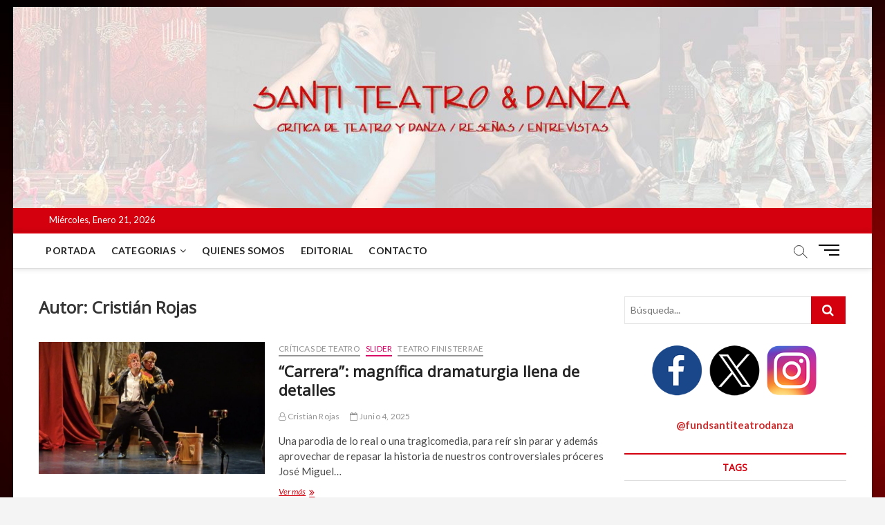

--- FILE ---
content_type: text/html; charset=UTF-8
request_url: https://www.santi.cl/author/2022crojas/
body_size: 65980
content:
<!DOCTYPE html>
<html lang="es-CL">
<head>
<meta charset="UTF-8" />
<link rel="profile" href="http://gmpg.org/xfn/11" />
<title>Cristián Rojas &#8211; Santi</title>
		 		 		 		 		 		 		 		 		 		 		 		 		 		 		 		 		 		 		 		 		 		 		 		 		 		 		 		 		 		 		 		 <meta name='robots' content='max-image-preview:large' />
<link rel='dns-prefetch' href='//fonts.googleapis.com' />
<link rel='dns-prefetch' href='//s.w.org' />
<link rel="alternate" type="application/rss+xml" title="Santi &raquo; Feed" href="https://www.santi.cl/feed/" />
<link rel="alternate" type="application/rss+xml" title="Santi &raquo; Feed de comentarios" href="https://www.santi.cl/comments/feed/" />
<link rel="alternate" type="application/rss+xml" title="Santi &raquo; Publicado por Cristián Rojas Feed" href="https://www.santi.cl/author/2022crojas/feed/" />
		<script type="text/javascript">
			window._wpemojiSettings = {"baseUrl":"https:\/\/s.w.org\/images\/core\/emoji\/13.1.0\/72x72\/","ext":".png","svgUrl":"https:\/\/s.w.org\/images\/core\/emoji\/13.1.0\/svg\/","svgExt":".svg","source":{"concatemoji":"https:\/\/www.santi.cl\/wp-includes\/js\/wp-emoji-release.min.js?ver=5.8.1"}};
			!function(e,a,t){var n,r,o,i=a.createElement("canvas"),p=i.getContext&&i.getContext("2d");function s(e,t){var a=String.fromCharCode;p.clearRect(0,0,i.width,i.height),p.fillText(a.apply(this,e),0,0);e=i.toDataURL();return p.clearRect(0,0,i.width,i.height),p.fillText(a.apply(this,t),0,0),e===i.toDataURL()}function c(e){var t=a.createElement("script");t.src=e,t.defer=t.type="text/javascript",a.getElementsByTagName("head")[0].appendChild(t)}for(o=Array("flag","emoji"),t.supports={everything:!0,everythingExceptFlag:!0},r=0;r<o.length;r++)t.supports[o[r]]=function(e){if(!p||!p.fillText)return!1;switch(p.textBaseline="top",p.font="600 32px Arial",e){case"flag":return s([127987,65039,8205,9895,65039],[127987,65039,8203,9895,65039])?!1:!s([55356,56826,55356,56819],[55356,56826,8203,55356,56819])&&!s([55356,57332,56128,56423,56128,56418,56128,56421,56128,56430,56128,56423,56128,56447],[55356,57332,8203,56128,56423,8203,56128,56418,8203,56128,56421,8203,56128,56430,8203,56128,56423,8203,56128,56447]);case"emoji":return!s([10084,65039,8205,55357,56613],[10084,65039,8203,55357,56613])}return!1}(o[r]),t.supports.everything=t.supports.everything&&t.supports[o[r]],"flag"!==o[r]&&(t.supports.everythingExceptFlag=t.supports.everythingExceptFlag&&t.supports[o[r]]);t.supports.everythingExceptFlag=t.supports.everythingExceptFlag&&!t.supports.flag,t.DOMReady=!1,t.readyCallback=function(){t.DOMReady=!0},t.supports.everything||(n=function(){t.readyCallback()},a.addEventListener?(a.addEventListener("DOMContentLoaded",n,!1),e.addEventListener("load",n,!1)):(e.attachEvent("onload",n),a.attachEvent("onreadystatechange",function(){"complete"===a.readyState&&t.readyCallback()})),(n=t.source||{}).concatemoji?c(n.concatemoji):n.wpemoji&&n.twemoji&&(c(n.twemoji),c(n.wpemoji)))}(window,document,window._wpemojiSettings);
		</script>
		<style type="text/css">
img.wp-smiley,
img.emoji {
	display: inline !important;
	border: none !important;
	box-shadow: none !important;
	height: 1em !important;
	width: 1em !important;
	margin: 0 .07em !important;
	vertical-align: -0.1em !important;
	background: none !important;
	padding: 0 !important;
}
</style>
	<link rel='stylesheet' id='wp-block-library-css'  href='https://www.santi.cl/wp-includes/css/dist/block-library/style.min.css?ver=5.8.1' type='text/css' media='all' />
<link rel='stylesheet' id='wpsm_tabs_r-font-awesome-front-css'  href='https://www.santi.cl/wp-content/plugins/tabs-responsive/assets/css/font-awesome/css/font-awesome.min.css?ver=5.8.1' type='text/css' media='all' />
<link rel='stylesheet' id='wpsm_tabs_r_bootstrap-front-css'  href='https://www.santi.cl/wp-content/plugins/tabs-responsive/assets/css/bootstrap-front.css?ver=5.8.1' type='text/css' media='all' />
<link rel='stylesheet' id='wpsm_tabs_r_animate-css'  href='https://www.santi.cl/wp-content/plugins/tabs-responsive/assets/css/animate.css?ver=5.8.1' type='text/css' media='all' />
<link rel='stylesheet' id='magbook-style-css'  href='https://www.santi.cl/wp-content/themes/magbook/style.css?ver=5.8.1' type='text/css' media='all' />
<style id='magbook-style-inline-css' type='text/css'>
/* Logo for high resolution screen(Use 2X size image) */
		.custom-logo-link .custom-logo {
			height: 80px;
			width: auto;
		}

		.top-logo-title .custom-logo-link {
			display: inline-block;
		}

		.top-logo-title .custom-logo {
			height: auto;
			width: 50%;
		}

		.top-logo-title #site-detail {
			display: block;
			text-align: center;
		}
		.side-menu-wrap .custom-logo {
			height: auto;
			width:100%;
		}

		@media only screen and (max-width: 767px) { 
			.top-logo-title .custom-logo-link .custom-logo {
				width: 60%;
			}
		}

		@media only screen and (max-width: 480px) { 
			.top-logo-title .custom-logo-link .custom-logo {
				width: 80%;
			}
		}
			/* Show Author */
			.entry-meta .author,
			.mb-entry-meta .author {
				float: left;
				display: block;
				visibility: visible;
			}/* Hide Comments */
			.entry-meta .comments,
			.mb-entry-meta .comments {
				display: none;
				visibility: hidden;
			}
	/****************************************************************/
						/*.... Color Style ....*/
	/****************************************************************/
	/* Nav, links and hover */

a,
ul li a:hover,
ol li a:hover,
.top-bar .top-bar-menu a:hover,
.top-bar .top-bar-menu a:focus,
.main-navigation a:hover, /* Navigation */
.main-navigation a:focus,
.main-navigation ul li.current-menu-item a,
.main-navigation ul li.current_page_ancestor a,
.main-navigation ul li.current-menu-ancestor a,
.main-navigation ul li.current_page_item a,
.main-navigation ul li:hover > a,
.main-navigation li.current-menu-ancestor.menu-item-has-children > a:after,
.main-navigation li.current-menu-item.menu-item-has-children > a:after,
.main-navigation ul li:hover > a:after,
.main-navigation li.menu-item-has-children > a:hover:after,
.main-navigation li.page_item_has_children > a:hover:after,
.main-navigation ul li ul li a:hover,
.main-navigation ul li ul li a:focus,
.main-navigation ul li ul li:hover > a,
.main-navigation ul li.current-menu-item ul li a:hover,
.side-menu-wrap .side-nav-wrap a:hover, /* Side Menu */
.side-menu-wrap .side-nav-wrap a:focus,
.entry-title a:hover, /* Post */
.entry-title a:focus,
.entry-title a:active,
.entry-meta a:hover,
.image-navigation .nav-links a,
a.more-link,
.widget ul li a:hover, /* Widgets */
.widget ul li a:focus,
.widget-title a:hover,
.widget_contact ul li a:hover,
.widget_contact ul li a:focus,
.site-info .copyright a:hover, /* Footer */
.site-info .copyright a:focus,
#secondary .widget-title,
#colophon .widget ul li a:hover,
#colophon .widget ul li a:focus,
#footer-navigation a:hover,
#footer-navigation a:focus {
	color: #d4000e;
}


.cat-tab-menu li:hover,
.cat-tab-menu li.active {
	color: #d4000e !important;
}

#sticky-header,
#secondary .widget-title,
.side-menu {
	border-top-color: #d4000e;
}

/* Webkit */
::selection {
	background: #d4000e;
	color: #fff;
}

/* Gecko/Mozilla */
::-moz-selection {
	background: #d4000e;
	color: #fff;
}

/* Accessibility
================================================== */
.screen-reader-text:hover,
.screen-reader-text:active,
.screen-reader-text:focus {
	background-color: #f1f1f1;
	color: #d4000e;
}

/* Default Buttons
================================================== */
input[type="reset"],/* Forms  */
input[type="button"],
input[type="submit"],
.main-slider .flex-control-nav a.flex-active,
.main-slider .flex-control-nav a:hover,
.go-to-top .icon-bg,
.search-submit,
.btn-default,
.widget_tag_cloud a {
	background-color: #d4000e;
}

/* Top Bar Background
================================================== */
.top-bar {
	background-color: #d4000e;
}

/* Breaking News
================================================== */
.breaking-news-header,
.news-header-title:after {
	background-color: #d4000e;
}

.breaking-news-slider .flex-direction-nav li a:hover,
.breaking-news-slider .flex-pauseplay a:hover {
	background-color: #d4000e;
	border-color: #d4000e;
}

/* Feature News
================================================== */
.feature-news-title {
	border-color: #d4000e;
}

.feature-news-slider .flex-direction-nav li a:hover {
	background-color: #d4000e;
	border-color: #d4000e;
}

/* Tab Widget
================================================== */
.tab-menu,
.mb-tag-cloud .mb-tags a {
	background-color: #d4000e;
}

/* Category Box Widgets
================================================== */
.widget-cat-box .widget-title {
	color: #d4000e;
}

.widget-cat-box .widget-title span {
	border-bottom: 1px solid #d4000e;
}

/* Category Box two Widgets
================================================== */
.widget-cat-box-2 .widget-title {
	color: #d4000e;
}

.widget-cat-box-2 .widget-title span {
	border-bottom: 1px solid #d4000e;
}

/* #bbpress
================================================== */
#bbpress-forums .bbp-topics a:hover {
	color: #d4000e;
}

.bbp-submit-wrapper button.submit {
	background-color: #d4000e;
	border: 1px solid #d4000e;
}

/* Woocommerce
================================================== */
.woocommerce #respond input#submit,
.woocommerce a.button, 
.woocommerce button.button, 
.woocommerce input.button,
.woocommerce #respond input#submit.alt, 
.woocommerce a.button.alt, 
.woocommerce button.button.alt, 
.woocommerce input.button.alt,
.woocommerce-demo-store p.demo_store,
.top-bar .cart-value {
	background-color: #d4000e;
}

.woocommerce .woocommerce-message:before {
	color: #d4000e;
}

/* Category Slider widget */
.widget-cat-slider .widget-title {
	color: #d4000e;
}

.widget-cat-slider .widget-title span {
	border-bottom: 1px solid #d4000e;
}

/* Category Grid widget */
.widget-cat-grid .widget-title {
	color: #d4000e;
}

.widget-cat-grid .widget-title span {
	border-bottom: 1px solid #d4000e;
}

li.menu-item-object-category[class*="cl-"] a {
					color: #222;
				}li.menu-item-object-category[class*="cl-"] a {
					color: #222;
				}li.menu-item-object-category[class*="cl-"] a {
					color: #222;
				}li.menu-item-object-category[class*="cl-"] a {
					color: #222;
				}li.menu-item-object-category[class*="cl-"] a {
					color: #222;
				}li.menu-item-object-category[class*="cl-"] a {
					color: #222;
				}li.menu-item-object-category[class*="cl-"] a {
					color: #222;
				}li.menu-item-object-category[class*="cl-"] a {
					color: #222;
				}li.menu-item-object-category[class*="cl-"] a {
					color: #222;
				}li.menu-item-object-category[class*="cl-"] a {
					color: #222;
				}li.menu-item-object-category[class*="cl-"] a {
					color: #222;
				}li.menu-item-object-category[class*="cl-"] a {
					color: #222;
				}li.menu-item-object-category[class*="cl-"] a {
					color: #222;
				}li.menu-item-object-category[class*="cl-"] a {
					color: #222;
				}.cats-links .cl-10{

					border-color:#d90866;
					color:#d90866;

				}
				.menu-item-object-category.cl-10 a, .widget-cat-tab-box .cat-tab-menu .cl-10{
					color:#d90866;

				}li.menu-item-object-category[class*="cl-"] a {
					color: #222;
				}li.menu-item-object-category[class*="cl-"] a {
					color: #222;
				}li.menu-item-object-category[class*="cl-"] a {
					color: #222;
				}li.menu-item-object-category[class*="cl-"] a {
					color: #222;
				}li.menu-item-object-category[class*="cl-"] a {
					color: #222;
				}li.menu-item-object-category[class*="cl-"] a {
					color: #222;
				}li.menu-item-object-category[class*="cl-"] a {
					color: #222;
				}li.menu-item-object-category[class*="cl-"] a {
					color: #222;
				}li.menu-item-object-category[class*="cl-"] a {
					color: #222;
				}li.menu-item-object-category[class*="cl-"] a {
					color: #222;
				}li.menu-item-object-category[class*="cl-"] a {
					color: #222;
				}li.menu-item-object-category[class*="cl-"] a {
					color: #222;
				}li.menu-item-object-category[class*="cl-"] a {
					color: #222;
				}li.menu-item-object-category[class*="cl-"] a {
					color: #222;
				}li.menu-item-object-category[class*="cl-"] a {
					color: #222;
				}li.menu-item-object-category[class*="cl-"] a {
					color: #222;
				}li.menu-item-object-category[class*="cl-"] a {
					color: #222;
				}li.menu-item-object-category[class*="cl-"] a {
					color: #222;
				}
</style>
<link rel='stylesheet' id='font-awesome-css'  href='https://www.santi.cl/wp-content/themes/magbook/assets/font-awesome/css/font-awesome.min.css?ver=5.8.1' type='text/css' media='all' />
<link rel='stylesheet' id='magbook-responsive-css'  href='https://www.santi.cl/wp-content/themes/magbook/css/responsive.css?ver=5.8.1' type='text/css' media='all' />
<link rel='stylesheet' id='magbook-google-fonts-css'  href='//fonts.googleapis.com/css?family=Open+Sans%7CLato%3A300%2C400%2C400i%2C500%2C600%2C700&#038;ver=5.8.1' type='text/css' media='all' />
<script type='text/javascript' src='https://www.santi.cl/wp-includes/js/jquery/jquery.min.js?ver=3.6.0' id='jquery-core-js'></script>
<script type='text/javascript' src='https://www.santi.cl/wp-includes/js/jquery/jquery-migrate.min.js?ver=3.3.2' id='jquery-migrate-js'></script>
<!--[if lt IE 9]>
<script type='text/javascript' src='https://www.santi.cl/wp-content/themes/magbook/js/html5.js?ver=3.7.3' id='html5-js'></script>
<![endif]-->
<link rel="https://api.w.org/" href="https://www.santi.cl/wp-json/" /><link rel="alternate" type="application/json" href="https://www.santi.cl/wp-json/wp/v2/users/2" /><link rel="EditURI" type="application/rsd+xml" title="RSD" href="https://www.santi.cl/xmlrpc.php?rsd" />
<link rel="wlwmanifest" type="application/wlwmanifest+xml" href="https://www.santi.cl/wp-includes/wlwmanifest.xml" /> 
<meta name="generator" content="WordPress 5.8.1" />
		<style type="text/css">.pp-podcast {opacity: 0;}</style>
			<meta name="viewport" content="width=device-width" />
	<style type="text/css" id="custom-background-css">
body.custom-background { background-image: url("https://www.santi.cl/wp-content/uploads/2022/01/red-gradient-back.jpg"); background-position: left top; background-size: auto; background-repeat: repeat; background-attachment: scroll; }
</style>
	<link rel="icon" href="https://www.santi.cl/wp-content/uploads/2022/03/cropped-favicon-32x32.gif" sizes="32x32" />
<link rel="icon" href="https://www.santi.cl/wp-content/uploads/2022/03/cropped-favicon-192x192.gif" sizes="192x192" />
<link rel="apple-touch-icon" href="https://www.santi.cl/wp-content/uploads/2022/03/cropped-favicon-180x180.gif" />
<meta name="msapplication-TileImage" content="https://www.santi.cl/wp-content/uploads/2022/03/cropped-favicon-270x270.gif" />
</head>
<body class="archive author author-2022crojas author-2 custom-background wp-embed-responsive boxed-layout small-image-blog ">
	<div id="page" class="site">
	<a class="skip-link screen-reader-text" href="#site-content-contain">Skip to content</a>
	<!-- Masthead ============================================= -->
	<header id="masthead" class="site-header" role="banner">
		<div class="header-wrap">
			<div id="wp-custom-header" class="wp-custom-header"><img src="https://www.santi.cl/wp-content/uploads/2022/01/cropped-cropped-centro-santi25.jpg" width="1280" height="300" alt="Santi" srcset="https://www.santi.cl/wp-content/uploads/2022/01/cropped-cropped-centro-santi25.jpg 1280w, https://www.santi.cl/wp-content/uploads/2022/01/cropped-cropped-centro-santi25-300x70.jpg 300w, https://www.santi.cl/wp-content/uploads/2022/01/cropped-cropped-centro-santi25-1024x240.jpg 1024w, https://www.santi.cl/wp-content/uploads/2022/01/cropped-cropped-centro-santi25-768x180.jpg 768w" sizes="(max-width: 1280px) 100vw, 1280px" /></div>			<!-- Top Header============================================= -->
			<div class="top-header">

									<div class="top-bar">
						<div class="wrap">
															<div class="top-bar-date">
									<span>Miércoles, Enero 21, 2026</span>
								</div>
							<div class="header-social-block"></div><!-- end .header-social-block -->
						</div> <!-- end .wrap -->
					</div> <!-- end .top-bar -->
				
				<!-- Main Header============================================= -->
				
				<div id="sticky-header" class="clearfix">
					<div class="wrap">
						<div class="main-header clearfix">

							<!-- Main Nav ============================================= -->
									<div id="site-branding">
					</div> <!-- end #site-branding -->
									<nav id="site-navigation" class="main-navigation clearfix" role="navigation" aria-label="Main Menu">
																
									<button class="menu-toggle" type="button" aria-controls="primary-menu" aria-expanded="false">
										<span class="line-bar"></span>
									</button><!-- end .menu-toggle -->
									<ul id="primary-menu" class="menu nav-menu"><li id="menu-item-30" class="menu-item menu-item-type-post_type menu-item-object-page menu-item-home menu-item-30"><a href="https://www.santi.cl/">Portada</a></li>
<li id="menu-item-390" class="menu-item menu-item-type-custom menu-item-object-custom menu-item-has-children menu-item-390"><a>Categorias</a>
<ul class="sub-menu">
	<li id="menu-item-550" class="menu-item menu-item-type-taxonomy menu-item-object-category menu-item-550 cl-27"><a href="https://www.santi.cl/category/resenas/">Reseñas</a></li>
	<li id="menu-item-554" class="menu-item menu-item-type-taxonomy menu-item-object-category menu-item-554 cl-31"><a href="https://www.santi.cl/category/articulos/">Artículos</a></li>
	<li id="menu-item-551" class="menu-item menu-item-type-taxonomy menu-item-object-category menu-item-551 cl-29"><a href="https://www.santi.cl/category/criticas-de-danza/">Críticas de Danza</a></li>
	<li id="menu-item-552" class="menu-item menu-item-type-taxonomy menu-item-object-category menu-item-552 cl-28"><a href="https://www.santi.cl/category/criticas-de-teatro/">Críticas de Teatro</a></li>
	<li id="menu-item-553" class="menu-item menu-item-type-taxonomy menu-item-object-category menu-item-553 cl-30"><a href="https://www.santi.cl/category/entrevistas/">Entrevistas</a></li>
	<li id="menu-item-2669" class="menu-item menu-item-type-post_type menu-item-object-page menu-item-2669"><a href="https://www.santi.cl/podcasts-tiempo-de-escena/">Podcasts</a></li>
</ul>
</li>
<li id="menu-item-602" class="menu-item menu-item-type-post_type menu-item-object-page menu-item-602"><a href="https://www.santi.cl/quienes-somos/">Quienes Somos</a></li>
<li id="menu-item-596" class="menu-item menu-item-type-post_type menu-item-object-page menu-item-596"><a href="https://www.santi.cl/editorial/">Editorial</a></li>
<li id="menu-item-28" class="menu-item menu-item-type-post_type menu-item-object-page menu-item-28"><a href="https://www.santi.cl/contact-us/">Contacto</a></li>
</ul>								</nav> <!-- end #site-navigation -->
															<button id="search-toggle" type="button" class="header-search" type="button"></button>
								<div id="search-box" class="clearfix">
									<form class="search-form" action="https://www.santi.cl/" method="get">
			<label class="screen-reader-text">Search &hellip;</label>
		<input type="search" name="s" class="search-field" placeholder="Búsqueda..." autocomplete="off" />
		<button type="submit" class="search-submit"><i class="fa fa-search"></i></button>
</form> <!-- end .search-form -->								</div>  <!-- end #search-box -->
																<button class="show-menu-toggle" type="button">			
										<span class="sn-text">Menu Button</span>
										<span class="bars"></span>
								  	</button>
						  	
						</div><!-- end .main-header -->
					</div> <!-- end .wrap -->
				</div><!-- end #sticky-header -->

							</div><!-- end .top-header -->
								<aside class="side-menu-wrap" role="complementary" aria-label="Side Sidebar">
						<div class="side-menu">
					  		<button class="hide-menu-toggle" type="button">		
								<span class="bars"></span>
						  	</button>

									<div id="site-branding">
					</div> <!-- end #site-branding -->
	<div class="side-widget-tray"><section id="block-25" class="widget widget_block widget_archive"><ul class=" wp-block-archives-list wp-block-archives">	<li><a href='https://www.santi.cl/2026/01/'>Enero 2026</a></li>
	<li><a href='https://www.santi.cl/2025/12/'>Diciembre 2025</a></li>
	<li><a href='https://www.santi.cl/2025/11/'>Noviembre 2025</a></li>
	<li><a href='https://www.santi.cl/2025/10/'>Octubre 2025</a></li>
	<li><a href='https://www.santi.cl/2025/09/'>Septiembre 2025</a></li>
	<li><a href='https://www.santi.cl/2025/08/'>Agosto 2025</a></li>
	<li><a href='https://www.santi.cl/2025/07/'>Julio 2025</a></li>
	<li><a href='https://www.santi.cl/2025/06/'>Junio 2025</a></li>
	<li><a href='https://www.santi.cl/2025/05/'>Mayo 2025</a></li>
	<li><a href='https://www.santi.cl/2025/04/'>Abril 2025</a></li>
	<li><a href='https://www.santi.cl/2025/03/'>Marzo 2025</a></li>
	<li><a href='https://www.santi.cl/2025/02/'>Febrero 2025</a></li>
	<li><a href='https://www.santi.cl/2025/01/'>Enero 2025</a></li>
	<li><a href='https://www.santi.cl/2024/12/'>Diciembre 2024</a></li>
	<li><a href='https://www.santi.cl/2024/11/'>Noviembre 2024</a></li>
	<li><a href='https://www.santi.cl/2024/10/'>Octubre 2024</a></li>
	<li><a href='https://www.santi.cl/2024/09/'>Septiembre 2024</a></li>
	<li><a href='https://www.santi.cl/2024/08/'>Agosto 2024</a></li>
	<li><a href='https://www.santi.cl/2024/07/'>Julio 2024</a></li>
	<li><a href='https://www.santi.cl/2024/06/'>Junio 2024</a></li>
	<li><a href='https://www.santi.cl/2024/05/'>Mayo 2024</a></li>
	<li><a href='https://www.santi.cl/2024/04/'>Abril 2024</a></li>
	<li><a href='https://www.santi.cl/2024/03/'>Marzo 2024</a></li>
	<li><a href='https://www.santi.cl/2024/01/'>Enero 2024</a></li>
	<li><a href='https://www.santi.cl/2023/12/'>Diciembre 2023</a></li>
	<li><a href='https://www.santi.cl/2023/11/'>Noviembre 2023</a></li>
	<li><a href='https://www.santi.cl/2023/10/'>Octubre 2023</a></li>
	<li><a href='https://www.santi.cl/2023/09/'>Septiembre 2023</a></li>
	<li><a href='https://www.santi.cl/2023/08/'>Agosto 2023</a></li>
	<li><a href='https://www.santi.cl/2023/07/'>Julio 2023</a></li>
	<li><a href='https://www.santi.cl/2023/06/'>Junio 2023</a></li>
	<li><a href='https://www.santi.cl/2023/05/'>Mayo 2023</a></li>
	<li><a href='https://www.santi.cl/2023/04/'>Abril 2023</a></li>
	<li><a href='https://www.santi.cl/2023/03/'>Marzo 2023</a></li>
	<li><a href='https://www.santi.cl/2023/02/'>Febrero 2023</a></li>
	<li><a href='https://www.santi.cl/2023/01/'>Enero 2023</a></li>
	<li><a href='https://www.santi.cl/2022/12/'>Diciembre 2022</a></li>
	<li><a href='https://www.santi.cl/2022/11/'>Noviembre 2022</a></li>
	<li><a href='https://www.santi.cl/2022/10/'>Octubre 2022</a></li>
	<li><a href='https://www.santi.cl/2022/09/'>Septiembre 2022</a></li>
	<li><a href='https://www.santi.cl/2022/08/'>Agosto 2022</a></li>
	<li><a href='https://www.santi.cl/2022/07/'>Julio 2022</a></li>
	<li><a href='https://www.santi.cl/2022/06/'>Junio 2022</a></li>
	<li><a href='https://www.santi.cl/2022/05/'>Mayo 2022</a></li>
	<li><a href='https://www.santi.cl/2022/04/'>Abril 2022</a></li>
	<li><a href='https://www.santi.cl/2022/03/'>Marzo 2022</a></li>
	<li><a href='https://www.santi.cl/2022/02/'>Febrero 2022</a></li>
	<li><a href='https://www.santi.cl/2022/01/'>Enero 2022</a></li>
	<li><a href='https://www.santi.cl/2021/12/'>Diciembre 2021</a></li>
	<li><a href='https://www.santi.cl/2021/11/'>Noviembre 2021</a></li>
	<li><a href='https://www.santi.cl/2021/10/'>Octubre 2021</a></li>
	<li><a href='https://www.santi.cl/2021/09/'>Septiembre 2021</a></li>
	<li><a href='https://www.santi.cl/2021/08/'>Agosto 2021</a></li>
	<li><a href='https://www.santi.cl/2021/07/'>Julio 2021</a></li>
	<li><a href='https://www.santi.cl/2021/06/'>Junio 2021</a></li>
	<li><a href='https://www.santi.cl/2021/04/'>Abril 2021</a></li>
	<li><a href='https://www.santi.cl/2021/03/'>Marzo 2021</a></li>
	<li><a href='https://www.santi.cl/2021/01/'>Enero 2021</a></li>
	<li><a href='https://www.santi.cl/2020/12/'>Diciembre 2020</a></li>
	<li><a href='https://www.santi.cl/2020/10/'>Octubre 2020</a></li>
	<li><a href='https://www.santi.cl/2020/09/'>Septiembre 2020</a></li>
	<li><a href='https://www.santi.cl/2020/08/'>Agosto 2020</a></li>
	<li><a href='https://www.santi.cl/2020/07/'>Julio 2020</a></li>
	<li><a href='https://www.santi.cl/2020/03/'>Marzo 2020</a></li>
	<li><a href='https://www.santi.cl/2020/01/'>Enero 2020</a></li>
	<li><a href='https://www.santi.cl/2019/11/'>Noviembre 2019</a></li>
	<li><a href='https://www.santi.cl/2019/09/'>Septiembre 2019</a></li>
	<li><a href='https://www.santi.cl/2019/08/'>Agosto 2019</a></li>
	<li><a href='https://www.santi.cl/2019/07/'>Julio 2019</a></li>
	<li><a href='https://www.santi.cl/2019/06/'>Junio 2019</a></li>
	<li><a href='https://www.santi.cl/2019/05/'>Mayo 2019</a></li>
	<li><a href='https://www.santi.cl/2019/02/'>Febrero 2019</a></li>
	<li><a href='https://www.santi.cl/2019/01/'>Enero 2019</a></li>
	<li><a href='https://www.santi.cl/2018/12/'>Diciembre 2018</a></li>
	<li><a href='https://www.santi.cl/2018/11/'>Noviembre 2018</a></li>
	<li><a href='https://www.santi.cl/2018/10/'>Octubre 2018</a></li>
	<li><a href='https://www.santi.cl/2018/08/'>Agosto 2018</a></li>
	<li><a href='https://www.santi.cl/2018/04/'>Abril 2018</a></li>
	<li><a href='https://www.santi.cl/2018/03/'>Marzo 2018</a></li>
	<li><a href='https://www.santi.cl/2018/02/'>Febrero 2018</a></li>
	<li><a href='https://www.santi.cl/2018/01/'>Enero 2018</a></li>
	<li><a href='https://www.santi.cl/2017/12/'>Diciembre 2017</a></li>
	<li><a href='https://www.santi.cl/2017/11/'>Noviembre 2017</a></li>
</ul></section></div> <!-- end .side-widget-tray -->						</div><!-- end .side-menu -->
					</aside><!-- end .side-menu-wrap -->
						</div><!-- end .header-wrap -->

		<!-- Breaking News ============================================= -->
		
		<!-- Main Slider ============================================= -->
			</header> <!-- end #masthead -->

	<!-- Main Page Start ============================================= -->
	<div id="site-content-contain" class="site-content-contain">
		<div id="content" class="site-content">
				<div class="wrap">
	<div id="primary" class="content-area">
		<main id="main" class="site-main" role="main">
							<header class="page-header">
					<h1 class="page-title">Autor: <span>Cristián Rojas</span></h1>				</header><!-- .page-header -->
				<article id="post-3304" class="post-3304 post type-post status-publish format-standard has-post-thumbnail hentry category-criticas-de-teatro category-slider category-teatro-finis-terrae">
					<div class="post-image-content">
				<figure class="post-featured-image">
					<a href="https://www.santi.cl/2025/06/04/carrera-magnifica-dramaturgia-llena-de-detalles/" title="&#8220;Carrera&#8221;: magnífica dramaturgia llena de detalles">
					<img width="820" height="480" src="https://www.santi.cl/wp-content/uploads/2025/06/Screenshot_20250525_103453_Gallery-820x480.jpg" class="attachment-magbook-featured-blog size-magbook-featured-blog wp-post-image" alt="" loading="lazy" />					</a>
				</figure><!-- end.post-featured-image  -->
			</div><!-- end.post-image-content -->
					<header class="entry-header">
				 
					<div class="entry-meta">
							<span class="cats-links">
								<a class="cl-28" href="https://www.santi.cl/category/criticas-de-teatro/">Críticas de Teatro</a>
									<a class="cl-10" href="https://www.santi.cl/category/slider/">Slider</a>
									<a class="cl-257" href="https://www.santi.cl/category/teatro-finis-terrae/">Teatro Finis Terrae</a>
				</span><!-- end .cat-links -->
					</div>
								<h2 class="entry-title"> <a href="https://www.santi.cl/2025/06/04/carrera-magnifica-dramaturgia-llena-de-detalles/" title="&#8220;Carrera&#8221;: magnífica dramaturgia llena de detalles"> &#8220;Carrera&#8221;: magnífica dramaturgia llena de detalles </a> </h2> <!-- end.entry-title -->

				<div class="entry-meta"><span class="author vcard"><a href="https://www.santi.cl/author/2022crojas/" title="&#8220;Carrera&#8221;: magnífica dramaturgia llena de detalles"><i class="fa fa-user-o"></i> Cristián Rojas</a></span><span class="posted-on"><a href="https://www.santi.cl/2025/06/04/carrera-magnifica-dramaturgia-llena-de-detalles/" title="Junio 4, 2025"><i class="fa fa-calendar-o"></i> Junio 4, 2025</a></span></div> <!-- end .entry-meta -->			</header><!-- end .entry-header -->
			<div class="entry-content">
				<p>Una parodia de lo real o una tragicomedia, para reír sin parar y además aprovechar de repasar la historia de nuestros controversiales próceres José Miguel&hellip; </p>
					<a href="https://www.santi.cl/2025/06/04/carrera-magnifica-dramaturgia-llena-de-detalles/" class="more-link">Ver más<span class="screen-reader-text"> &#8220;Carrera&#8221;: magnífica dramaturgia llena de detalles</span></a><!-- wp-default -->
								</div> <!-- end .entry-content -->
					</article><!-- end .post -->	<article id="post-3025" class="post-3025 post type-post status-publish format-standard has-post-thumbnail hentry category-criticas-de-teatro category-matucana-100 category-slider">
					<div class="post-image-content">
				<figure class="post-featured-image">
					<a href="https://www.santi.cl/2024/11/24/3025/" title="Tryo Teatro Banda relee con música clásico de Lope de Vega">
					<img width="820" height="480" src="https://www.santi.cl/wp-content/uploads/2024/11/DSC4601-1-820x480.gif" class="attachment-magbook-featured-blog size-magbook-featured-blog wp-post-image" alt="" loading="lazy" />					</a>
				</figure><!-- end.post-featured-image  -->
			</div><!-- end.post-image-content -->
					<header class="entry-header">
				 
					<div class="entry-meta">
							<span class="cats-links">
								<a class="cl-28" href="https://www.santi.cl/category/criticas-de-teatro/">Críticas de Teatro</a>
									<a class="cl-252" href="https://www.santi.cl/category/matucana-100/">Matucana 100</a>
									<a class="cl-10" href="https://www.santi.cl/category/slider/">Slider</a>
				</span><!-- end .cat-links -->
					</div>
								<h2 class="entry-title"> <a href="https://www.santi.cl/2024/11/24/3025/" title="Tryo Teatro Banda relee con música clásico de Lope de Vega"> Tryo Teatro Banda relee con música clásico de Lope de Vega </a> </h2> <!-- end.entry-title -->

				<div class="entry-meta"><span class="author vcard"><a href="https://www.santi.cl/author/2022crojas/" title="Tryo Teatro Banda relee con música clásico de Lope de Vega"><i class="fa fa-user-o"></i> Cristián Rojas</a></span><span class="posted-on"><a href="https://www.santi.cl/2024/11/24/3025/" title="Noviembre 24, 2024"><i class="fa fa-calendar-o"></i> Noviembre 24, 2024</a></span></div> <!-- end .entry-meta -->			</header><!-- end .entry-header -->
			<div class="entry-content">
				<p>Tryo Teatro Banda termina hoy una breve temporada de “Fuenteovejuna”, su último trabajo, en Matucana 100. Este montaje es una relectura del clásico de Lope&hellip; </p>
					<a href="https://www.santi.cl/2024/11/24/3025/" class="more-link">Ver más<span class="screen-reader-text"> Tryo Teatro Banda relee con música clásico de Lope de Vega</span></a><!-- wp-default -->
								</div> <!-- end .entry-content -->
					</article><!-- end .post -->	<article id="post-2991" class="post-2991 post type-post status-publish format-standard has-post-thumbnail hentry category-criticas-de-teatro">
					<div class="post-image-content">
				<figure class="post-featured-image">
					<a href="https://www.santi.cl/2024/11/01/la-mona-ilustre-sigue-maravillando-con-los-peces-no-vuelan/" title="La Mona Ilustre sigue maravillando con &#8220;Los peces no vuelan&#8221;">
					<img width="820" height="480" src="https://www.santi.cl/wp-content/uploads/2024/11/Foto-1-de-Nicolas-Calderon-820x480.gif" class="attachment-magbook-featured-blog size-magbook-featured-blog wp-post-image" alt="" loading="lazy" />					</a>
				</figure><!-- end.post-featured-image  -->
			</div><!-- end.post-image-content -->
					<header class="entry-header">
				 
					<div class="entry-meta">
							<span class="cats-links">
								<a class="cl-28" href="https://www.santi.cl/category/criticas-de-teatro/">Críticas de Teatro</a>
				</span><!-- end .cat-links -->
					</div>
								<h2 class="entry-title"> <a href="https://www.santi.cl/2024/11/01/la-mona-ilustre-sigue-maravillando-con-los-peces-no-vuelan/" title="La Mona Ilustre sigue maravillando con &#8220;Los peces no vuelan&#8221;"> La Mona Ilustre sigue maravillando con &#8220;Los peces no vuelan&#8221; </a> </h2> <!-- end.entry-title -->

				<div class="entry-meta"><span class="author vcard"><a href="https://www.santi.cl/author/2022crojas/" title="La Mona Ilustre sigue maravillando con &#8220;Los peces no vuelan&#8221;"><i class="fa fa-user-o"></i> Cristián Rojas</a></span><span class="posted-on"><a href="https://www.santi.cl/2024/11/01/la-mona-ilustre-sigue-maravillando-con-los-peces-no-vuelan/" title="Noviembre 1, 2024"><i class="fa fa-calendar-o"></i> Noviembre 1, 2024</a></span></div> <!-- end .entry-meta -->			</header><!-- end .entry-header -->
			<div class="entry-content">
				<p>La Mona Ilustre cumplió 15 años de trayectoria como compañía y la misma cantidad de años presentando el montaje “Los peces nos vuelan”, una obra&hellip; </p>
					<a href="https://www.santi.cl/2024/11/01/la-mona-ilustre-sigue-maravillando-con-los-peces-no-vuelan/" class="more-link">Ver más<span class="screen-reader-text"> La Mona Ilustre sigue maravillando con &#8220;Los peces no vuelan&#8221;</span></a><!-- wp-default -->
								</div> <!-- end .entry-content -->
					</article><!-- end .post -->	<article id="post-2944" class="post-2944 post type-post status-publish format-standard has-post-thumbnail hentry category-criticas-de-teatro category-slider">
					<div class="post-image-content">
				<figure class="post-featured-image">
					<a href="https://www.santi.cl/2024/09/09/es-por-amor-buena-mezcla-de-recursos-en-nostagica-puesta-en-escena/" title="&#8220;Es por amor&#8221;: buena mezcla de recursos en nostágica puesta en escena">
					<img width="820" height="480" src="https://www.santi.cl/wp-content/uploads/2024/09/Es-por-Amor-El-nuevo-musical-que-revive-los-grandes-exitos-del-rock-latino-.png-820x480.webp" class="attachment-magbook-featured-blog size-magbook-featured-blog wp-post-image" alt="" loading="lazy" />					</a>
				</figure><!-- end.post-featured-image  -->
			</div><!-- end.post-image-content -->
					<header class="entry-header">
				 
					<div class="entry-meta">
							<span class="cats-links">
								<a class="cl-28" href="https://www.santi.cl/category/criticas-de-teatro/">Críticas de Teatro</a>
									<a class="cl-10" href="https://www.santi.cl/category/slider/">Slider</a>
				</span><!-- end .cat-links -->
					</div>
								<h2 class="entry-title"> <a href="https://www.santi.cl/2024/09/09/es-por-amor-buena-mezcla-de-recursos-en-nostagica-puesta-en-escena/" title="&#8220;Es por amor&#8221;: buena mezcla de recursos en nostágica puesta en escena"> &#8220;Es por amor&#8221;: buena mezcla de recursos en nostágica puesta en escena </a> </h2> <!-- end.entry-title -->

				<div class="entry-meta"><span class="author vcard"><a href="https://www.santi.cl/author/2022crojas/" title="&#8220;Es por amor&#8221;: buena mezcla de recursos en nostágica puesta en escena"><i class="fa fa-user-o"></i> Cristián Rojas</a></span><span class="posted-on"><a href="https://www.santi.cl/2024/09/09/es-por-amor-buena-mezcla-de-recursos-en-nostagica-puesta-en-escena/" title="Septiembre 9, 2024"><i class="fa fa-calendar-o"></i> Septiembre 9, 2024</a></span></div> <!-- end .entry-meta -->			</header><!-- end .entry-header -->
			<div class="entry-content">
				<p>Con gran potencia, “Es por amor, el musical de rock latino” propone una puesta en escena colorida, muy musical y diversa por el uso de&hellip; </p>
					<a href="https://www.santi.cl/2024/09/09/es-por-amor-buena-mezcla-de-recursos-en-nostagica-puesta-en-escena/" class="more-link">Ver más<span class="screen-reader-text"> &#8220;Es por amor&#8221;: buena mezcla de recursos en nostágica puesta en escena</span></a><!-- wp-default -->
								</div> <!-- end .entry-content -->
					</article><!-- end .post -->	<article id="post-2736" class="post-2736 post type-post status-publish format-standard has-post-thumbnail hentry category-criticas-de-teatro">
					<div class="post-image-content">
				<figure class="post-featured-image">
					<a href="https://www.santi.cl/2024/06/04/prima-facie-camila-hirane-sostiene-un-crudo-monologo-con-solidez-y-despojo/" title="&#8220;Prima Facie&#8221;: Camila Hirane sostiene un crudo monólogo con solidez y despojo">
					<img width="820" height="480" src="https://www.santi.cl/wp-content/uploads/2024/05/Camila-Hirane-Cesar-Cortes-3-1-820x480.jpg" class="attachment-magbook-featured-blog size-magbook-featured-blog wp-post-image" alt="" loading="lazy" />					</a>
				</figure><!-- end.post-featured-image  -->
			</div><!-- end.post-image-content -->
					<header class="entry-header">
				 
					<div class="entry-meta">
							<span class="cats-links">
								<a class="cl-28" href="https://www.santi.cl/category/criticas-de-teatro/">Críticas de Teatro</a>
				</span><!-- end .cat-links -->
					</div>
								<h2 class="entry-title"> <a href="https://www.santi.cl/2024/06/04/prima-facie-camila-hirane-sostiene-un-crudo-monologo-con-solidez-y-despojo/" title="&#8220;Prima Facie&#8221;: Camila Hirane sostiene un crudo monólogo con solidez y despojo"> &#8220;Prima Facie&#8221;: Camila Hirane sostiene un crudo monólogo con solidez y despojo </a> </h2> <!-- end.entry-title -->

				<div class="entry-meta"><span class="author vcard"><a href="https://www.santi.cl/author/2022crojas/" title="&#8220;Prima Facie&#8221;: Camila Hirane sostiene un crudo monólogo con solidez y despojo"><i class="fa fa-user-o"></i> Cristián Rojas</a></span><span class="posted-on"><a href="https://www.santi.cl/2024/06/04/prima-facie-camila-hirane-sostiene-un-crudo-monologo-con-solidez-y-despojo/" title="Junio 4, 2024"><i class="fa fa-calendar-o"></i> Junio 4, 2024</a></span></div> <!-- end .entry-meta -->			</header><!-- end .entry-header -->
			<div class="entry-content">
				<p>Camila Hirane sube al escenario del Teatro de la Universidad Católica para representar a Teresa González, una exitosa abogada que cuenta una dramática historia en&hellip; </p>
					<a href="https://www.santi.cl/2024/06/04/prima-facie-camila-hirane-sostiene-un-crudo-monologo-con-solidez-y-despojo/" class="more-link">Ver más<span class="screen-reader-text"> &#8220;Prima Facie&#8221;: Camila Hirane sostiene un crudo monólogo con solidez y despojo</span></a><!-- wp-default -->
								</div> <!-- end .entry-content -->
					</article><!-- end .post -->	<article id="post-2602" class="post-2602 post type-post status-publish format-standard has-post-thumbnail hentry category-criticas-de-teatro">
					<div class="post-image-content">
				<figure class="post-featured-image">
					<a href="https://www.santi.cl/2024/04/22/hamlet-se-apodera-de-hector-noguera/" title="Hamlet se apodera de Héctor Noguera">
					<img width="820" height="480" src="https://www.santi.cl/wp-content/uploads/2024/04/Creditos-Lia-Alvear-para-Teatro-UC-1-820x480.jpg" class="attachment-magbook-featured-blog size-magbook-featured-blog wp-post-image" alt="" loading="lazy" />					</a>
				</figure><!-- end.post-featured-image  -->
			</div><!-- end.post-image-content -->
					<header class="entry-header">
				 
					<div class="entry-meta">
							<span class="cats-links">
								<a class="cl-28" href="https://www.santi.cl/category/criticas-de-teatro/">Críticas de Teatro</a>
				</span><!-- end .cat-links -->
					</div>
								<h2 class="entry-title"> <a href="https://www.santi.cl/2024/04/22/hamlet-se-apodera-de-hector-noguera/" title="Hamlet se apodera de Héctor Noguera"> Hamlet se apodera de Héctor Noguera </a> </h2> <!-- end.entry-title -->

				<div class="entry-meta"><span class="author vcard"><a href="https://www.santi.cl/author/2022crojas/" title="Hamlet se apodera de Héctor Noguera"><i class="fa fa-user-o"></i> Cristián Rojas</a></span><span class="posted-on"><a href="https://www.santi.cl/2024/04/22/hamlet-se-apodera-de-hector-noguera/" title="Abril 22, 2024"><i class="fa fa-calendar-o"></i> Abril 22, 2024</a></span></div> <!-- end .entry-meta -->			</header><!-- end .entry-header -->
			<div class="entry-content">
				<p>En el año 1979, Héctor Noguera estrena su primer “Hamlet”. Hoy -casi 35 años después- vuelve a representarlo, pero con una mirada diferente: autobiográfica, entrelazando&hellip; </p>
					<a href="https://www.santi.cl/2024/04/22/hamlet-se-apodera-de-hector-noguera/" class="more-link">Ver más<span class="screen-reader-text"> Hamlet se apodera de Héctor Noguera</span></a><!-- wp-default -->
								</div> <!-- end .entry-content -->
					</article><!-- end .post -->	<article id="post-2586" class="post-2586 post type-post status-publish format-standard has-post-thumbnail hentry category-criticas-de-teatro">
					<div class="post-image-content">
				<figure class="post-featured-image">
					<a href="https://www.santi.cl/2024/04/12/sin-sangre-un-regreso-triunfal/" title="&#8220;Sin sangre&#8221;: un regreso triunfal">
					<img width="820" height="480" src="https://www.santi.cl/wp-content/uploads/2024/04/Sin-Sangre11-820x480.jpg" class="attachment-magbook-featured-blog size-magbook-featured-blog wp-post-image" alt="" loading="lazy" />					</a>
				</figure><!-- end.post-featured-image  -->
			</div><!-- end.post-image-content -->
					<header class="entry-header">
				 
					<div class="entry-meta">
							<span class="cats-links">
								<a class="cl-28" href="https://www.santi.cl/category/criticas-de-teatro/">Críticas de Teatro</a>
				</span><!-- end .cat-links -->
					</div>
								<h2 class="entry-title"> <a href="https://www.santi.cl/2024/04/12/sin-sangre-un-regreso-triunfal/" title="&#8220;Sin sangre&#8221;: un regreso triunfal"> &#8220;Sin sangre&#8221;: un regreso triunfal </a> </h2> <!-- end.entry-title -->

				<div class="entry-meta"><span class="author vcard"><a href="https://www.santi.cl/author/2022crojas/" title="&#8220;Sin sangre&#8221;: un regreso triunfal"><i class="fa fa-user-o"></i> Cristián Rojas</a></span><span class="posted-on"><a href="https://www.santi.cl/2024/04/12/sin-sangre-un-regreso-triunfal/" title="Abril 12, 2024"><i class="fa fa-calendar-o"></i> Abril 12, 2024</a></span></div> <!-- end .entry-meta -->			</header><!-- end .entry-header -->
			<div class="entry-content">
				<p>La Compañía Teatrocinema vuelve a montar “Sin Sangre”, obra estrenada en 2007 y punto de partida de nuevo lenguaje teatral creado por su agrupación. Basada&hellip; </p>
					<a href="https://www.santi.cl/2024/04/12/sin-sangre-un-regreso-triunfal/" class="more-link">Ver más<span class="screen-reader-text"> &#8220;Sin sangre&#8221;: un regreso triunfal</span></a><!-- wp-default -->
								</div> <!-- end .entry-content -->
					</article><!-- end .post -->	<article id="post-2262" class="post-2262 post type-post status-publish format-standard has-post-thumbnail hentry category-criticas-de-teatro category-slider">
					<div class="post-image-content">
				<figure class="post-featured-image">
					<a href="https://www.santi.cl/2023/08/04/primavera-con-una-esquina-rota-nueva-version-que-refresca-emblematica-obra/" title="&#8220;Primavera con una esquina rota&#8221;: nueva versión que refresca emblemática obra">
					<img width="820" height="480" src="https://www.santi.cl/wp-content/uploads/2023/08/IMG-20230803-WA0052-820x480.jpg" class="attachment-magbook-featured-blog size-magbook-featured-blog wp-post-image" alt="" loading="lazy" />					</a>
				</figure><!-- end.post-featured-image  -->
			</div><!-- end.post-image-content -->
					<header class="entry-header">
				 
					<div class="entry-meta">
							<span class="cats-links">
								<a class="cl-28" href="https://www.santi.cl/category/criticas-de-teatro/">Críticas de Teatro</a>
									<a class="cl-10" href="https://www.santi.cl/category/slider/">Slider</a>
				</span><!-- end .cat-links -->
					</div>
								<h2 class="entry-title"> <a href="https://www.santi.cl/2023/08/04/primavera-con-una-esquina-rota-nueva-version-que-refresca-emblematica-obra/" title="&#8220;Primavera con una esquina rota&#8221;: nueva versión que refresca emblemática obra"> &#8220;Primavera con una esquina rota&#8221;: nueva versión que refresca emblemática obra </a> </h2> <!-- end.entry-title -->

				<div class="entry-meta"><span class="author vcard"><a href="https://www.santi.cl/author/2022crojas/" title="&#8220;Primavera con una esquina rota&#8221;: nueva versión que refresca emblemática obra"><i class="fa fa-user-o"></i> Cristián Rojas</a></span><span class="posted-on"><a href="https://www.santi.cl/2023/08/04/primavera-con-una-esquina-rota-nueva-version-que-refresca-emblematica-obra/" title="Agosto 4, 2023"><i class="fa fa-calendar-o"></i> Agosto 4, 2023</a></span></div> <!-- end .entry-meta -->			</header><!-- end .entry-header -->
			<div class="entry-content">
				<p>Luego de su puesta en escena en 1984, el emblemático Teatro Ictus reestrena con una nueva versión “Primavera con una esquina rota”, basada en la&hellip; </p>
					<a href="https://www.santi.cl/2023/08/04/primavera-con-una-esquina-rota-nueva-version-que-refresca-emblematica-obra/" class="more-link">Ver más<span class="screen-reader-text"> &#8220;Primavera con una esquina rota&#8221;: nueva versión que refresca emblemática obra</span></a><!-- wp-default -->
								</div> <!-- end .entry-content -->
					</article><!-- end .post -->	<article id="post-2189" class="post-2189 post type-post status-publish format-standard has-post-thumbnail hentry category-criticas-de-teatro category-slider">
					<div class="post-image-content">
				<figure class="post-featured-image">
					<a href="https://www.santi.cl/2023/06/30/trilogia-de-sergio-vodanovic-una-trilogia-aun-vigente/" title="Trilogía de Sergio Vodanovic: una trilogía aun vigente">
					<img width="820" height="480" src="https://www.santi.cl/wp-content/uploads/2023/06/artistas-vina-HOME-820x480.jpg" class="attachment-magbook-featured-blog size-magbook-featured-blog wp-post-image" alt="" loading="lazy" />					</a>
				</figure><!-- end.post-featured-image  -->
			</div><!-- end.post-image-content -->
					<header class="entry-header">
				 
					<div class="entry-meta">
							<span class="cats-links">
								<a class="cl-28" href="https://www.santi.cl/category/criticas-de-teatro/">Críticas de Teatro</a>
									<a class="cl-10" href="https://www.santi.cl/category/slider/">Slider</a>
				</span><!-- end .cat-links -->
					</div>
								<h2 class="entry-title"> <a href="https://www.santi.cl/2023/06/30/trilogia-de-sergio-vodanovic-una-trilogia-aun-vigente/" title="Trilogía de Sergio Vodanovic: una trilogía aun vigente"> Trilogía de Sergio Vodanovic: una trilogía aun vigente </a> </h2> <!-- end.entry-title -->

				<div class="entry-meta"><span class="author vcard"><a href="https://www.santi.cl/author/2022crojas/" title="Trilogía de Sergio Vodanovic: una trilogía aun vigente"><i class="fa fa-user-o"></i> Cristián Rojas</a></span><span class="posted-on"><a href="https://www.santi.cl/2023/06/30/trilogia-de-sergio-vodanovic-una-trilogia-aun-vigente/" title="Junio 30, 2023"><i class="fa fa-calendar-o"></i> Junio 30, 2023</a></span></div> <!-- end .entry-meta -->			</header><!-- end .entry-header -->
			<div class="entry-content">
				<p>“El delantal blanco”, “Las exiliadas” y “La gente como nosotros”, son obras teatrales que cumplen 60 años de escritura por el dramaturgo chileno Sergio Vodanovic.&hellip; </p>
					<a href="https://www.santi.cl/2023/06/30/trilogia-de-sergio-vodanovic-una-trilogia-aun-vigente/" class="more-link">Ver más<span class="screen-reader-text"> Trilogía de Sergio Vodanovic: una trilogía aun vigente</span></a><!-- wp-default -->
								</div> <!-- end .entry-content -->
					</article><!-- end .post -->	<article id="post-1635" class="post-1635 post type-post status-publish format-standard has-post-thumbnail hentry category-criticas-de-teatro tag-carla-zuniga tag-ceina tag-teatro-de-la-palabra">
					<div class="post-image-content">
				<figure class="post-featured-image">
					<a href="https://www.santi.cl/2022/07/19/un-monstruoso-cuento-infantil/" title="Un monstruoso cuento infantil">
					<img width="820" height="480" src="https://www.santi.cl/wp-content/uploads/2022/07/CASA-MONSTRUOSA-820x480.jpg" class="attachment-magbook-featured-blog size-magbook-featured-blog wp-post-image" alt="" loading="lazy" />					</a>
				</figure><!-- end.post-featured-image  -->
			</div><!-- end.post-image-content -->
					<header class="entry-header">
				 
					<div class="entry-meta">
							<span class="cats-links">
								<a class="cl-28" href="https://www.santi.cl/category/criticas-de-teatro/">Críticas de Teatro</a>
				</span><!-- end .cat-links -->
					</div>
								<h2 class="entry-title"> <a href="https://www.santi.cl/2022/07/19/un-monstruoso-cuento-infantil/" title="Un monstruoso cuento infantil"> Un monstruoso cuento infantil </a> </h2> <!-- end.entry-title -->

				<div class="entry-meta"><span class="author vcard"><a href="https://www.santi.cl/author/2022crojas/" title="Un monstruoso cuento infantil"><i class="fa fa-user-o"></i> Cristián Rojas</a></span><span class="posted-on"><a href="https://www.santi.cl/2022/07/19/un-monstruoso-cuento-infantil/" title="Julio 19, 2022"><i class="fa fa-calendar-o"></i> Julio 19, 2022</a></span>							<span class="tag-links">
								<a href="https://www.santi.cl/tag/carla-zuniga/" rel="tag">CARLA ZÚÑIGA</a><a href="https://www.santi.cl/tag/ceina/" rel="tag">CEINA</a><a href="https://www.santi.cl/tag/teatro-de-la-palabra/" rel="tag">TEATRO DE LA PALABRA</a>							</span> <!-- end .tag-links -->
						</div> <!-- end .entry-meta -->			</header><!-- end .entry-header -->
			<div class="entry-content">
				<p>El pasado 7 de julio fue estrenada la obra “La infancia es la casa que habitaremos para siempre”, con dramaturgia de Carla Zúñiga inspirada en&hellip; </p>
					<a href="https://www.santi.cl/2022/07/19/un-monstruoso-cuento-infantil/" class="more-link">Ver más<span class="screen-reader-text"> Un monstruoso cuento infantil</span></a><!-- wp-default -->
								</div> <!-- end .entry-content -->
					</article><!-- end .post -->
	<nav class="navigation pagination" role="navigation" aria-label="Entradas">
		<h2 class="screen-reader-text">Navegación de entradas</h2>
		<div class="nav-links"><span aria-current="page" class="page-numbers current"><span class="meta-nav screen-reader-text">Page </span>1</span>
<a class="page-numbers" href="https://www.santi.cl/author/2022crojas/page/2/"><span class="meta-nav screen-reader-text">Page </span>2</a>
<a class="next page-numbers" href="https://www.santi.cl/author/2022crojas/page/2/"><i class="fa fa-angle-double-right"></i><span class="screen-reader-text">Next page</span></a></div>
	</nav>		</main><!-- end #main -->
		
	</div> <!-- #primary -->

<aside id="secondary" class="widget-area" role="complementary" aria-label="Side Sidebar">
    <aside id="search-2" class="widget widget_search"><h2 class="widget-title">Busqueda</h2><form class="search-form" action="https://www.santi.cl/" method="get">
			<label class="screen-reader-text">Search &hellip;</label>
		<input type="search" name="s" class="search-field" placeholder="Búsqueda..." autocomplete="off" />
		<button type="submit" class="search-submit"><i class="fa fa-search"></i></button>
</form> <!-- end .search-form --></aside><aside id="block-61" class="widget widget_block widget_media_image">
<figure class="wp-block-image size-full is-resized"><a href="https://linktr.ee/santiteatrodanza"><img loading="lazy" src="https://www.santi.cl/wp-content/uploads/2024/05/redes-logos-copia-1.png" alt="" class="wp-image-2696" width="250" height="77"/></a></figure>
</aside><aside id="block-62" class="widget widget_block widget_text">
<p class="has-text-align-center"><strong><span class="has-inline-color has-vivid-red-color">@fundsantiteatrodanza</span></strong></p>
</aside><aside id="tag_cloud-1" class="widget widget_tag_cloud"><h2 class="widget-title">Tags</h2><div class="tagcloud"><a href="https://www.santi.cl/category/articulos/" class="tag-cloud-link tag-link-31 tag-link-position-1" style="font-size: 16.60487804878pt;" aria-label="Artículos (35 ítems)">Artículos<span class="tag-link-count"> (35)</span></a>
<a href="https://www.santi.cl/category/ceina/" class="tag-cloud-link tag-link-250 tag-link-position-2" style="font-size: 12.09756097561pt;" aria-label="CEINA (7 ítems)">CEINA<span class="tag-link-count"> (7)</span></a>
<a href="https://www.santi.cl/category/centro-cultural-de-providencia/" class="tag-cloud-link tag-link-268 tag-link-position-3" style="font-size: 8pt;" aria-label="Centro Cultural de Providencia (1 item)">Centro Cultural de Providencia<span class="tag-link-count"> (1)</span></a>
<a href="https://www.santi.cl/category/corporacion-cultural-de-las-condes/" class="tag-cloud-link tag-link-272 tag-link-position-4" style="font-size: 8pt;" aria-label="Corporación Cultural de Las Condes (1 item)">Corporación Cultural de Las Condes<span class="tag-link-count"> (1)</span></a>
<a href="https://www.santi.cl/category/criticas-de-danza/" class="tag-cloud-link tag-link-29 tag-link-position-5" style="font-size: 18.517073170732pt;" aria-label="Críticas de Danza (68 ítems)">Críticas de Danza<span class="tag-link-count"> (68)</span></a>
<a href="https://www.santi.cl/category/criticas-de-teatro/" class="tag-cloud-link tag-link-28 tag-link-position-6" style="font-size: 20.360975609756pt;" aria-label="Críticas de Teatro (127 ítems)">Críticas de Teatro<span class="tag-link-count"> (127)</span></a>
<a href="https://www.santi.cl/category/entrevistas/" class="tag-cloud-link tag-link-30 tag-link-position-7" style="font-size: 13.053658536585pt;" aria-label="Entrevistas (10 ítems)">Entrevistas<span class="tag-link-count"> (10)</span></a>
<a href="https://www.santi.cl/category/gam/" class="tag-cloud-link tag-link-254 tag-link-position-8" style="font-size: 14.351219512195pt;" aria-label="GAM (16 ítems)">GAM<span class="tag-link-count"> (16)</span></a>
<a href="https://www.santi.cl/category/la-vitrina/" class="tag-cloud-link tag-link-267 tag-link-position-9" style="font-size: 8pt;" aria-label="La Vitrina (1 item)">La Vitrina<span class="tag-link-count"> (1)</span></a>
<a href="https://www.santi.cl/category/matucana-100/" class="tag-cloud-link tag-link-252 tag-link-position-10" style="font-size: 11.756097560976pt;" aria-label="Matucana 100 (6 ítems)">Matucana 100<span class="tag-link-count"> (6)</span></a>
<a href="https://www.santi.cl/category/noticias/" class="tag-cloud-link tag-link-253 tag-link-position-11" style="font-size: 8pt;" aria-label="Noticias (1 item)">Noticias<span class="tag-link-count"> (1)</span></a>
<a href="https://www.santi.cl/category/podcasts/" class="tag-cloud-link tag-link-244 tag-link-position-12" style="font-size: 8pt;" aria-label="Podcasts (1 item)">Podcasts<span class="tag-link-count"> (1)</span></a>
<a href="https://www.santi.cl/category/resenas/" class="tag-cloud-link tag-link-27 tag-link-position-13" style="font-size: 22pt;" aria-label="Reseñas (222 ítems)">Reseñas<span class="tag-link-count"> (222)</span></a>
<a href="https://www.santi.cl/category/sin-categoria/" class="tag-cloud-link tag-link-1 tag-link-position-14" style="font-size: 10.731707317073pt;" aria-label="Sin categoría (4 ítems)">Sin categoría<span class="tag-link-count"> (4)</span></a>
<a href="https://www.santi.cl/category/slider/" class="tag-cloud-link tag-link-10 tag-link-position-15" style="font-size: 21.590243902439pt;" aria-label="Slider (196 ítems)">Slider<span class="tag-link-count"> (196)</span></a>
<a href="https://www.santi.cl/category/teatro-a-mil/" class="tag-cloud-link tag-link-269 tag-link-position-16" style="font-size: 10.731707317073pt;" aria-label="Teatro a Mil (4 ítems)">Teatro a Mil<span class="tag-link-count"> (4)</span></a>
<a href="https://www.santi.cl/category/teatro-bellavista/" class="tag-cloud-link tag-link-270 tag-link-position-17" style="font-size: 8pt;" aria-label="Teatro Bellavista (1 item)">Teatro Bellavista<span class="tag-link-count"> (1)</span></a>
<a href="https://www.santi.cl/category/teatro-camilo-henriquez/" class="tag-cloud-link tag-link-259 tag-link-position-18" style="font-size: 8pt;" aria-label="Teatro Camilo Henríquez (1 item)">Teatro Camilo Henríquez<span class="tag-link-count"> (1)</span></a>
<a href="https://www.santi.cl/category/teatro-del-puente/" class="tag-cloud-link tag-link-273 tag-link-position-19" style="font-size: 8pt;" aria-label="Teatro del Puente (1 item)">Teatro del Puente<span class="tag-link-count"> (1)</span></a>
<a href="https://www.santi.cl/category/teatro-finis-terrae/" class="tag-cloud-link tag-link-257 tag-link-position-20" style="font-size: 11.756097560976pt;" aria-label="Teatro Finis Terrae (6 ítems)">Teatro Finis Terrae<span class="tag-link-count"> (6)</span></a>
<a href="https://www.santi.cl/category/teatro-ictus/" class="tag-cloud-link tag-link-261 tag-link-position-21" style="font-size: 9.2292682926829pt;" aria-label="Teatro Ictus (2 ítems)">Teatro Ictus<span class="tag-link-count"> (2)</span></a>
<a href="https://www.santi.cl/category/teatro-la-memoria/" class="tag-cloud-link tag-link-262 tag-link-position-22" style="font-size: 8pt;" aria-label="Teatro la Memoria (1 item)">Teatro la Memoria<span class="tag-link-count"> (1)</span></a>
<a href="https://www.santi.cl/category/teatro-mori-bellavista/" class="tag-cloud-link tag-link-266 tag-link-position-23" style="font-size: 9.2292682926829pt;" aria-label="Teatro Mori Bellavista (2 ítems)">Teatro Mori Bellavista<span class="tag-link-count"> (2)</span></a>
<a href="https://www.santi.cl/category/teatro-municipal/" class="tag-cloud-link tag-link-255 tag-link-position-24" style="font-size: 11.278048780488pt;" aria-label="Teatro Municipal (5 ítems)">Teatro Municipal<span class="tag-link-count"> (5)</span></a>
<a href="https://www.santi.cl/category/teatro-municipal-de-las-condes/" class="tag-cloud-link tag-link-258 tag-link-position-25" style="font-size: 10.731707317073pt;" aria-label="Teatro Municipal de Las Condes (4 ítems)">Teatro Municipal de Las Condes<span class="tag-link-count"> (4)</span></a>
<a href="https://www.santi.cl/category/teatro-nacional/" class="tag-cloud-link tag-link-85 tag-link-position-26" style="font-size: 12.439024390244pt;" aria-label="Teatro Nacional (8 ítems)">Teatro Nacional<span class="tag-link-count"> (8)</span></a>
<a href="https://www.santi.cl/category/teatro-nescafe-de-las-artes/" class="tag-cloud-link tag-link-256 tag-link-position-27" style="font-size: 10.048780487805pt;" aria-label="Teatro Nescafé de las Artes (3 ítems)">Teatro Nescafé de las Artes<span class="tag-link-count"> (3)</span></a>
<a href="https://www.santi.cl/category/teatro-novedades/" class="tag-cloud-link tag-link-265 tag-link-position-28" style="font-size: 8pt;" aria-label="Teatro Novedades (1 item)">Teatro Novedades<span class="tag-link-count"> (1)</span></a>
<a href="https://www.santi.cl/category/teatro-sidarte/" class="tag-cloud-link tag-link-260 tag-link-position-29" style="font-size: 8pt;" aria-label="Teatro Sidarte (1 item)">Teatro Sidarte<span class="tag-link-count"> (1)</span></a>
<a href="https://www.santi.cl/category/teatro-uc/" class="tag-cloud-link tag-link-263 tag-link-position-30" style="font-size: 9.2292682926829pt;" aria-label="Teatro UC. (2 ítems)">Teatro UC.<span class="tag-link-count"> (2)</span></a>
<a href="https://www.santi.cl/category/teatro-universidad-de-chile/" class="tag-cloud-link tag-link-264 tag-link-position-31" style="font-size: 10.048780487805pt;" aria-label="Teatro Universidad de Chile (3 ítems)">Teatro Universidad de Chile<span class="tag-link-count"> (3)</span></a>
<a href="https://www.santi.cl/category/teatro-zoco/" class="tag-cloud-link tag-link-245 tag-link-position-32" style="font-size: 13.053658536585pt;" aria-label="Teatro Zoco (10 ítems)">Teatro Zoco<span class="tag-link-count"> (10)</span></a></div>
</aside><aside id="block-44" class="widget widget_block">
<figure class="wp-block-embed is-type-video is-provider-youtube wp-block-embed-youtube wp-embed-aspect-16-9 wp-has-aspect-ratio"><div class="wp-block-embed__wrapper">
<iframe loading="lazy" title="ENTREVISTA AL BAILAOR EDUARDO GUERRERO" width="790" height="444" src="https://www.youtube.com/embed/nWMPK3yveQ8?feature=oembed" frameborder="0" allow="accelerometer; autoplay; clipboard-write; encrypted-media; gyroscope; picture-in-picture" allowfullscreen></iframe>
</div></figure>
</aside><aside id="block-45" class="widget widget_block">
<figure class="wp-block-embed is-type-video is-provider-youtube wp-block-embed-youtube wp-embed-aspect-16-9 wp-has-aspect-ratio"><div class="wp-block-embed__wrapper">
<iframe loading="lazy" title="ENTREVISTA JAVIERA PEÓN -VEIGA Y NATALIA RAMÍREZ" width="790" height="444" src="https://www.youtube.com/embed/b8QCmiUr158?feature=oembed" frameborder="0" allow="accelerometer; autoplay; clipboard-write; encrypted-media; gyroscope; picture-in-picture" allowfullscreen></iframe>
</div></figure>
</aside><aside id="block-46" class="widget widget_block">
<figure class="wp-block-embed is-type-video is-provider-youtube wp-block-embed-youtube wp-embed-aspect-16-9 wp-has-aspect-ratio"><div class="wp-block-embed__wrapper">
<iframe loading="lazy" title="ENTREVISTA A FRANCISCA KELLER" width="790" height="444" src="https://www.youtube.com/embed/6SaFg2dnvUc?feature=oembed" frameborder="0" allow="accelerometer; autoplay; clipboard-write; encrypted-media; gyroscope; picture-in-picture" allowfullscreen></iframe>
</div></figure>
</aside><aside id="block-47" class="widget widget_block">
<figure class="wp-block-embed is-type-video is-provider-youtube wp-block-embed-youtube wp-embed-aspect-16-9 wp-has-aspect-ratio"><div class="wp-block-embed__wrapper">
<iframe loading="lazy" title="ENTREVISTA MAGNUS RASMUSSEN Y EXEQUIEL GÓMEZ" width="790" height="444" src="https://www.youtube.com/embed/eNp_xJ2gvsA?feature=oembed" frameborder="0" allow="accelerometer; autoplay; clipboard-write; encrypted-media; gyroscope; picture-in-picture" allowfullscreen></iframe>
</div></figure>
</aside></aside><!-- end #secondary -->
</div><!-- end .wrap -->
</div><!-- end #content -->
<!-- Footer Start ============================================= -->
<footer id="colophon" class="site-footer" role="contentinfo">
	<div class="site-info">
		<div class="wrap">
						<div class="copyright-wrap clearfix">
				<nav id="footer-navigation" role="navigation" aria-label="Footer Menu"><ul><li id="menu-item-193" class="menu-item menu-item-type-post_type menu-item-object-page menu-item-home menu-item-193"><a href="https://www.santi.cl/">Portada</a></li>
<li id="menu-item-192" class="menu-item menu-item-type-post_type menu-item-object-page menu-item-192"><a href="https://www.santi.cl/contact-us/">Contacto</a></li>
</ul></nav><!-- end #footer-navigation --><div class="copyright">					<a title="Santi" target="_blank" href="https://www.santi.cl/">Santi</a> | 
									Diseñado por: <a title="Pablo Méndez" target="_blank" href="https://santi.cl">Pablo Méndez</a> | &copy; 2022 Todos los derechos reservados								</div>
							</div> <!-- end .copyright-wrap -->
			<div style="clear:both;"></div>
		</div> <!-- end .wrap -->
	</div> <!-- end .site-info -->
				<button class="go-to-top" type="button">
				<span class="icon-bg"></span>
				<span class="back-to-top-text">Sube</span>
				<i class="fa fa-angle-up back-to-top-icon"></i>
			</button>
		<div class="page-overlay"></div>
</footer> <!-- end #colophon -->
</div><!-- end .site-content-contain -->
</div><!-- end #page -->
		<style type="text/css"></style>
		<script type='text/javascript' src='https://www.santi.cl/wp-content/plugins/tabs-responsive/assets/js/tabs-custom.js?ver=5.8.1' id='wpsm_tabs_r_custom-js-front-js'></script>
<script type='text/javascript' src='https://www.santi.cl/wp-content/themes/magbook/js/magbook-main.js?ver=5.8.1' id='magbook-main-js'></script>
<script type='text/javascript' src='https://www.santi.cl/wp-content/themes/magbook/assets/sticky/jquery.sticky.min.js?ver=5.8.1' id='jquery-sticky-js'></script>
<script type='text/javascript' src='https://www.santi.cl/wp-content/themes/magbook/assets/sticky/sticky-settings.js?ver=5.8.1' id='magbook-sticky-settings-js'></script>
<script type='text/javascript' src='https://www.santi.cl/wp-content/themes/magbook/js/navigation.js?ver=5.8.1' id='magbook-navigation-js'></script>
<script type='text/javascript' src='https://www.santi.cl/wp-content/themes/magbook/js/jquery.flexslider-min.js?ver=5.8.1' id='jquery-flexslider-js'></script>
<script type='text/javascript' id='magbook-slider-js-extra'>
/* <![CDATA[ */
var magbook_slider_value = {"magbook_animation_effect":"slide","magbook_slideshowSpeed":"3000","magbook_animationSpeed":"300"};
/* ]]> */
</script>
<script type='text/javascript' src='https://www.santi.cl/wp-content/themes/magbook/js/flexslider-setting.js?ver=5.8.1' id='magbook-slider-js'></script>
<script type='text/javascript' src='https://www.santi.cl/wp-content/themes/magbook/js/skip-link-focus-fix.js?ver=5.8.1' id='magbook-skip-link-focus-fix-js'></script>
<script type='text/javascript' src='https://www.santi.cl/wp-includes/js/wp-embed.min.js?ver=5.8.1' id='wp-embed-js'></script>
</body>
</html>